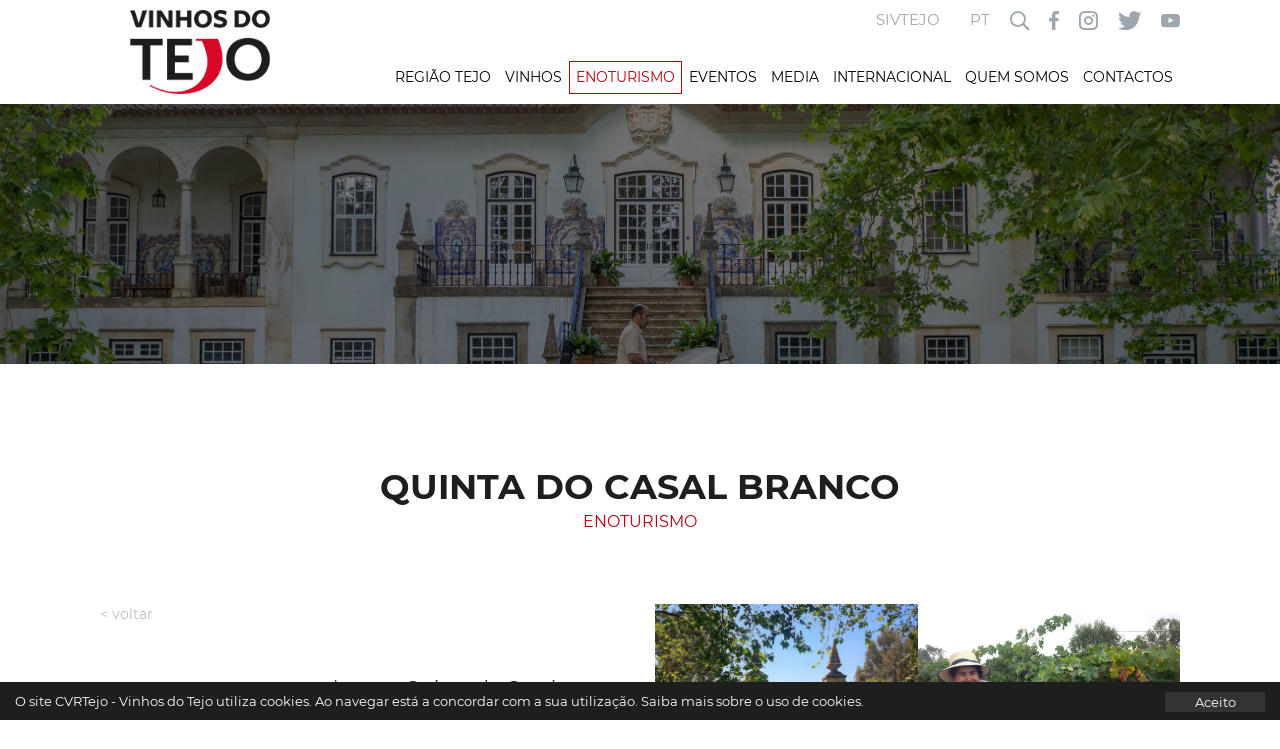

--- FILE ---
content_type: text/html; charset=UTF-8
request_url: https://www.cvrtejo.pt/enoturismo/quinta-do-casal-branco
body_size: 19768
content:


<!DOCTYPE html>

<html xmlns="http://www.w3.org/1999/xhtml" lang="pt-pt">
<head>
        <script async="async" src="https://www.googletagmanager.com/gtag/js?id=UA-88559939-1"></script>
        <script>
            window.dataLayer = window.dataLayer || [];
            function gtag(){dataLayer.push(arguments);}
            gtag('js', new Date());
            gtag('config', 'UA-88559939-1');
        </script>
    <title>
	Quinta do Casal Branco - GUIA DE ENOTURISMO - CVRTejo - Vinhos do Tejo
</title><meta http-equiv="content-type" content="text/html; charset=UTF-8" />
    <meta http-equiv="content-language" content="PT" />

    <meta name="author" content="Bomsite - Soluções para Internet, Lda" /><meta name="viewport" content="width=device-width, height=device-height, initial-scale=1.0, user-scalable=yes" /><meta name="apple-mobile-web-app-capable" content="yes" /><meta name="HandheldFriendly" content="true" /><meta name="format-detection" content="telephone=no" /><meta name="SKYPE_TOOLBAR" content="SKYPE_TOOLBAR_PARSER_COMPATIBLE" /><meta http-equiv="X-UA-Compatible" content="IE=edge" />

    <link rel="canonical" href="https://www.cvrtejo.pt/enoturismo/quinta-do-casal-branco" />

    <meta name="description" lang="PT"content="A propriedade mantém-se na posse da família Lobo de Vasconcellos desde 1775. Tem cerca de mil e cem hectares de terreno com vasta tradição agrícola e vitivinícola, sendo uma das pioneiras em inovação tecnológica na região, incluindo os equipamentos da adega. A vinha ocupa cento e vinte hectares na margem esquerda do rio Tejo. São sobretudo variedades tipicamente portuguesas: Fernão Pires, Castelão, Touriga Franca e Touriga Nacional. Syrah, Merlot, Cabernet Sauvignon, Petit Verdot e Alicante Bouschet foram as castas estrangeiras recentemente introduzidas, completando a área de exploração vitivinícola. O rótulo mais emblemático deste produtor é o Falcoaria, cuja génese da marca está associada a um pombal que testemunha a prática da falcoaria ali exercida no tempo da monarquia." />
	<meta name="keywords" lang="PT"content="vinhos, do, tejo, wine, cvrt, vitivinicola, vinho, drink, in, moderation, red, white, D.O., I.G., CVRTejo, CVR Tejo Wines, CVRR, DoTejo, " />
	<meta property="og:type" content="website" />
	<meta property="og:url" content="https://www.cvrtejo.pt/enoturismo/quinta-do-casal-branco" />
	<meta property="og:title" content="Quinta do Casal Branco - GUIA DE ENOTURISMO - CVRTejo - Vinhos do Tejo" />
	<meta property="og:description" content="A propriedade mantém-se na posse da família Lobo de Vasconcellos desde 1775. Tem cerca de mil e cem hectares de terreno com vasta tradição agrícola e vitivinícola, sendo uma das pioneiras em inovação tecnológica na região, incluindo os equipamentos da adega. A vinha ocupa cento e vinte hectares na margem esquerda do rio Tejo. São sobretudo variedades tipicamente portuguesas: Fernão Pires, Castelão, Touriga Franca e Touriga Nacional. Syrah, Merlot, Cabernet Sauvignon, Petit Verdot e Alicante Bouschet foram as castas estrangeiras recentemente introduzidas, completando a área de exploração vitivinícola. O rótulo mais emblemático deste produtor é o Falcoaria, cuja génese da marca está associada a um pombal que testemunha a prática da falcoaria ali exercida no tempo da monarquia."/>
	<meta property="og:image" content="https://www.cvrtejo.pt/76582ccb.jpg" />
    <meta property="og:image:height" content="500" /><meta property="og:image:width" content="500" />
    <meta property="og:image:alt" content="Quinta do Casal Branco" />
    <meta property="og:locale" content="pt_PT" />

    <link href="/Assets/Css/css?v=O-46t5qChFXZMMj8yK8ByQvFf9NcUijnqWL2NuNDtCg1" rel="stylesheet"/>
<link href="/Assets/Fonts/Icons/icons?v=-ntzdUZ_jCl4sbJyCMru0sbJqjbQhYjDm6vP-6sTffk1" rel="stylesheet"/>
<link href="/Assets/Fonts/montserrat/montserrat?v=k6AeRwPPZ2PsefHzKxDdlUcAujt7pqYuuDuNvqJ-qqg1" rel="stylesheet"/>
<link href="/Assets/Fonts/fontawesome/fonts/fontawesome?v=37S0A66wwDwfxyKiIjpdlvcTyKgTFTLaBMF0XbN7F-41" rel="stylesheet"/>
<script src="/Assets/Js/js?v=TI7khd4z06S2APX56rHhd5jWFrydBS73XwKmTU6N5gQ1"></script>
</head>
<body class=''>
    <form method="post" action="./quinta-do-casal-branco" onsubmit="javascript:return WebForm_OnSubmit();" id="FormPrincipal" class="noBanner">
<div class="aspNetHidden">
<input type="hidden" name="__EVENTTARGET" id="__EVENTTARGET" value="" />
<input type="hidden" name="__EVENTARGUMENT" id="__EVENTARGUMENT" value="" />
<input type="hidden" name="__VIEWSTATE" id="__VIEWSTATE" value="PG89MpGsRB1QfZt+/I3ot1FOf3Ynf/pOmq2eJs1UWsXtHXFT6DMhw8qr4YWiNx0qHKsHHWmlcHsYxjfaN7Ok4UOL7V5Re0MiiwHpb6fspgfH4/WqP7svy1PEo/xsGgjeY564iAlpuwHysqyZBG46fQ6BFRQiJGVwcerRLa1q2XpdphrzSBms5/Tgy/[base64]/uAF/01NPJHPj1t+NQAfM4XZzw1xVwpN4YYwRkwY0zmu1Mv2hTxxwAG+W3KwR9YWSqPnjHELFx/yuE4US9i7tpm/bGthtwKZF6GZJg2TWNs6bOW+Fw5PPhKUiK+6vA3G5LCUFX+E/9b2wxNb9h+lv/ZKPJSWatbDmuCxM69XN3NFX4rFJ/NfB8UnaTrrpTdQikIvzlle1f3oBuXqeSLtgrfCN0kQs0b+tTqXV/rWIxv49oyuvlaPn1dZlIBXELFACblTPuTvityiwOA5866TmImZqHiOCAeQdAS359JWFY/U/j+rr9eSYfMheF6R2ol+f4YHnmFrclTXKz26C6T2ZEY8GDdgOCh0fSneOysozADVORPD2Wl/Ixe2aWBKh/omp2BdxS+1RPKJk2/eSyLag0iieM+8TvNTR26ukY1DNeZKVR19J8wH1KPZU/u12oOzaGdm/CJJ9jen0dGTKPJzoxcGKQ5Qx0M7ud639gyPaBS4C25WhZNsbNt968FSbaC62wsn5kxd/Gt1DyJyjEo10bit5g1y27ZJzfvY/Ib8qkbrl3rOBhmlXejOlAPgDcT/[base64]/5sNNbap2HAtZJbe7VqKexcRJFJ/sWb21A/KBnfA98L5JaP7d2EtDwVbHBUJfKpJjlm/8J68B+Gj0MMVOPJVrbpOy6SFQuzuXG7DMmDFNM+LzMJSxCMo7uTrTgVNFxVbgtH7vLe58uw+iQz8cPzwhV9yEk0pcsiGw7pv1aIvfH+ev2hTPyacZvQ9CXjA4FbVj70ecIqkpV6s9QWkcFldrtQBPdRI4YG89AWwh/lZJPfM2cTOBBiY0qMio5SXwl5S7ad60rU/1nHA4jHqpjlnfh7K4o3jBFeLBpoIrtSGbISkExpJhAAR9N+aZMG2BpKkNyCwWuJ72bKTGbLqAWdqW9nZg/3/3Oeeur9HEVoB7ABnO06QB0QgxH7UVXWuu337A6qgDowcDkoO76xOCdgJINsX2w/o6OfFcxLH4hGKdai3I7hDCwVHctes9/3BYpWa19viAn0EeFwfM1FrZB4e1GGHJHsxdvAwqR9srvJW+2ttqRnlwpMC43FhLgmGA1thKYiFl6bPS1MxX4heiE1FgR4mLS0QiA7b7DJ6KDBNenqDLVx1bLiaePnFIbfG7TMpkMjUVkAh4cSoOQCYTj1zqpFJdqswOujC9kEyMoX4bW66pua2aMPpRlvclzXkG4/4eRRIdGx5Fj8fZAP7y/VjrpaICJm6doCnpXRjagAroCs8IMlpLFpRPceFpgxKHBtm2s36eF9KBqCtz7kdWhpq5tF0Zh5VmxCFvimY3BKTOvDlZWuMKHAN2HkhrvOf0glD8l7tJ3p+P9n+DwdhHupezXmk7aAARfTGMgcVm0gdvJlLMQsN0UI+qDvnoFS0zvwc4FR3fGmg89Hk+/E1mi2SI28/BQrFQtVOT9bhmvv1TSQH8WUkCLvN3XrC3P+RXtRacPzbJvF5E98QqdK25bjnRQjMcQ7H1zH5TDqUrs1gEw3ZWir7VcCaN2gzGk5qsVA8TMErPoKGHaqn4qonyl3ENBckETQ0RylMTxiSR7rYRY/aUQ4A8xc8dvEp+Ph7gCsbBEsOA3i33zl4XkomYGUjwXZS/BcBTmD5aE0nob/N7jDXnDPo+B03uHhOzyA/LJ6AOSjT6leehdABi1SuzqEqSO7AGJZf91miVJAZ2fMfiQN7a5ntWC7TJ+a4qCIJ1VJd1QhiZkUyXc0VVq6LZ05P0XWpcfEIs50rU58uJEC2Bgx9D7aAZm0Wgi73JoLGZJgs+l9F18Zk8yFopYobUfd8RxD2AfE+pbA6xZ5r1WCWJf9/6FxWHc2H4XnZBk6HlR4qfb52y9y2NUVRJE5lMBvarLFyIB0ATr1URB4d8es3a460C/r4OWngRHQQMBmCR+du0KwYyvb9m0ncgAB35XSXvUOQR950opY7Y3gFlbikFAyLv3QD9QrmXNHIgYxRCmRfdBJFudPpRDnhzf4s3z6yYdKN6Y5bRXbey8jVFGRzdHQ4Jy2pGWhg//yTAB2ZnIQ5F2HOP5kmfBp73ad1pLmEo5qqowvW2JDIqiBoCdBD8Q5O/A84EHiSwRHlIWVfLHbadiVRigXvV7mFG/31pbcT0pb+LzBFCvitIge+mBGcpQTd5OM9AaEUGDcSoKvTI94Z9rbg1zQkf6/iih+kL+kCCDV12CldShOPUTGrjmlV0d4iIfdq8ZW/zLqpWGORa+L8fpqbiTFscmKOFSZzCjoH5egUINfikKMzoUf6DLgHUdvwniC5/WzBm0rJ9Ja63IRI/eJBM/z+kNXVwP7saOpBVVEuW4edM9fTK/YlC7xsaFmatLVgwpiH5WklLpf+X2ho0OYb8Kq0wfxlL/8keF2jN2aa8ST1Vn9yoWksNVsOkFeD0dRc1Mrk7w6DS9CYuPXia3xwZkK2Kek/PaDzzTG8+RA/Hx5UctDw79QKzguldLlT535YIKLroChAVyZIAm4oBS3/WigPOGWLHOsCoB9SArkQJPLc594qpJ4rOzQvDjuhG85P/l3FtykH79BFeYEvCKFViT0U4Kq9N7G5nrjZGzzb2iB6gBpYE/e7fA8q2DWcrvbgnuIT+Q/MASiJwR/sqjSUJx1i04v+cjPetyqmOl91JO6kadCfTk+zUnHMtDoEVo9f/o6+kLErYb64PlwBZVpmcMMqEutnZaTnYFqgpPXrAAuEbS7gQ0UuvUDV8Idy4uySN6tUXIVp0v90EQDn11pGcCN7sCZlnfF/+aeXHdvYMbKMxXoyCu2UeOvcCMENzLuDARJUd7yb5yCbAaONJIxslbZSKpm91uC1T2vmH6wfih2H058fZpbuhkuM0UgXWwItQSZK/T+HH6e4+Ib9tNGKVEyoL0P8NJZs+SHWDcOQ5bX7pTYbfXmPWi1cBMCqH4cwamValmaOTh/DbvR5bPXHbq9rUIWg33/IaOtMWfqjH6kH6zC1eifWYpqMClD9PnUkGx/zJct/2WqB91PL68CLHh+LAz5o9eqjxNb2Q4Qti3TGXBBEfTnrubWP3VNmN8nSWtk7wAGF6kBUS6T/XcGhNg6IFZlfL07u8dAiERSzdzO/H4ADTBNydRLiksGYNHlT53Aj6Dfd3VegJgKYhAb1LQC/KtoELH9FVMXR9p9BrX1/OlgQSmHSPTWMxTEvxQfm9B7xBYiC2ceUJzHfO/BQo1WWmzxJTZZyXHUIyNfuaJlHMApA3kmS/r0hm6Q+ENLp5Bm63oP+PsQZzCAQLH3y0iTeHO8WBsP9xfXZFG2vN+P0cnmw8gaeF6yklTwLVnScIHHhE1OhOJi0S+iar3bSHp8XiTMf4hCpH3Ty3NVtOKEJG4NnKskqBzoSzujsuPM/iZtNBOyOSJxLcFBUKAuLrUXbrDIXXo2LyJz+ktw0/icmP5zTBzCnqm19atdsDH0ats6EjmTV82bp1y2x9WoH0Zj0yG//AM17hP2MFSaPH91Y/ALV/LwCuhmC+DYklJY/GnHk/Zf+vdPSwmsKkCxLTshNbo6Dd0iKg0C/R9nkUqD8GN9/mzYSa0nF6FzOPmBDWQpJZtnzg8tRyeFwfGdOVtw6qM2JPN5foufVbUHpimm9IL9e8B8C7Y6qEwP/wucqDbq5/sgj/eeckSFua5HrO7d4SDcAhike4wsdZkcUYJOgEKYdKdvdoB4AQXezHe+zdXBbXyZfAWwPIvFA9u+mGnTxp0eq587VTIgJ+IBcAGvIAbiciI6nsBe5TwrYyDsML+aRHTkwp63EFq+Q7sjZQ186/Z8Z//5SwbbjGJl1+b/SHjkHBRiTLKCFicD8q4aCGHkWPpLVlhmDy/8vWZnzZxmhq9sylRpqqSQUCAYRsqsDGk2tk2uIyftMlab8nTrWotX6qhFAgxdZ9JMd2gDB0HhkS8oeJW1RKu1EDolSYgr9LIGfNGv9ygtNumOC8fvpckp273KeRStABS+gRCM0ZnQFF+8y1CMOWmPW6B+e+POFmhApSE/cZs0ys4m2xT9hTYdpYgekVAAe/Jf8zSFfn/BsYsV0KKCIFUsasABn7rgCqkL13olWZ8akwtSZ7c4+7oVgbSQgQr5+4ZeG8i7RBYvLDRb+JuFgGDgsYm6vwSlk3m25oaoBbA32dduj4WcG6Egu/sfRsRH7MrdVximhJxjyfqJPa+l0/bJ+R0YB92eGji+SLE+b/nsBfCpxZEg/OPPIq6OnzRHKpUC0cgyZH77Ej0E/gOLk3HMDLSGNQ2R7dNAllyXzOkaE5dNsl674z21RQhYXqiqQYgY12O9YoAMzs7R067ZLAZEY0hX/cMo/Ks1478kef0lRiIioHBfrr4XCFlmR40m8nUCsp3ojPsncvJA9ugP2dM1esCplSuVE0syQZ2dzzEFn4U63ZLkMhJD1CJxVsExB5GFuneq4bx55TR9QH55LnJ7WlM52WXnFEPv8DRQl8Tp9AUyV1Am7XPlQYL/yXXz1h7j7tErhLzNitpIwkXsk3cJTFK/tOmJDY7NX+KI6GbjWnnKb9tcqXaO42VNGW5UCXNDeSrghTK8RbwtIMll71EpY+njj2lgWeiFmBdRY/aa9bMWrO9M9IWhI3EV6+/AZrdFE0a3YGuavJsGMCn/Nsq91QOcfmwxPX1u7iucAZZlD8ITOgQoGp+k8LI5nC6LjAuVMqXqVCuQG90NEOZFoWiiBeucUqFwPs18VaTpxOpalttxR8sVCpsqt0S2DKBnNkEMQydklMO4Wi7Fmq9GttoH0rz0Ti2LMvpgYcf8Bc/ekDsZ99cDAMj8XOIAchVEck//3D9m6pH7V6nXdi/zGAgYrJHAtDui0xfK+pu+aYBfpGG2294vfpB9bZgkL6tqCarixAT7BJv/hPrCZiiShiyaQOZ4GYMQ/TWBJBeRQdxIAfBLNv/5B7lZLEIXDChCkSWPa8T5BTzSchznnYrsTT4G5nEs8KRo221VGmdl76U/gIkMPQvzVpr77ooLOBCeYX3KgF21wWRCL+zD808DNfjbXcFztxwNjBU64SVLWgFVoaCpEYGaY8j0q6bDsbA0bTUO7XR20noqEnUF0xwipM7kzvXJqhmiz3jFO4bqlgvpBlYWz7YQm4op784lHGhTDa/TZwHWOOIM071STEUismzvD7YpARnCOVwyrx1ihWaiAiPNPeZBS4MFEdSg1w9AvTZqpneTgOzzPRrYALFMiN0UBogYciJgFvYRR21Vb9f1b2U+yLYCSck06iIZmbDdtDNuMAmqPR8tjdaBecchovFCObkEssU/YHCZbdvp1uFOc2TXsdMNhrLYWClHhAF+cMTvFYmTw9cptRM1cg7llEhy+gxou0gLtkRQdhcWZPIRVA6+tCzPbp8n8RTAsnbYvtR40Cxa01SsD7V6U5Kn2UvJi0/XbIlxVL4jwchi/EJ9TnhCPAGkvf/MD9hDjMOKdu8iLPX+yGw9RWlEL3N9XSPnxu/UUDJYPCa4Bn8QdOmViVFCmtKvTZR02BcqoTBn5r7+6pZrVe6x8a+GEVy9aKh3daebfri0q/ITomt3o8nrHm0b3tKx532h1+dgGrWX0QFtaihxbyhLyp4aXnOIOvbha3bAhFs3ql3UBPWX2rUlXelqZQpLprNbY2mCfgAkAvc0WQyLomx7CdWrO03qFXP9x2SfS9KzooHvIRnIQYv8lHKigvszdN/OCXFX3khR5U4HIU04m+4dn+e8yFftDKvy60hl/0nsJ4YAKLGI7VHg9Ctaz2Q8LcY0zJWpvZeLcjSUwBsofWjwJ0LXKqg8ZcnhVSMEAk0TL0xIg0zPK9OXAR1+fkNjbQQ5YoMkODTo7YX/t+0x67c1wKj1lAep8hiBskkuM6VxwVLSMNjeLczLWH0Kx4CNXnov59zXe7EsfGIQ+VOmT+L6lqHBiiSz03wL3aHmnXCkXG1o6vYfi3dAQAlhvSyMxhuswBBnpwvR7silDEyXIYWwWTa/M4lGmt8NvXnqW2v818EPdo+wdMe1Dssw1M3ikup7tML5aG/FhyZpO6WFXQw7C5KMdb6OwUaUo2h7MaMSJzYX7+ET3jzD6FyN4RhSz1o1cSM3x3gkakItAQeAG05HoSaWTLAu+cmA/UFWPaaQf9fvQsxbzc9whyQ01/FdXyHWoC636ziz3B5RcZ20XMYoEfCfkztEMeSgBluyz8p/HPb9rb/TX4Fzsd3RF06xmOsZFgvUHP1Ji8NnytDOFVeb1yoePp6FGkA/ieWDQdsof0JzsVtNBqIRVg16zCt5wBCoB7FYIS3MUUD+GxHFNplg/hpNxnc7KC12YdiATZlZ18iedIa0/CuPRmPoR/Z7d+QRkDkHJW+nZm7PKP/4k87iWRO4yLWKMVyELjIYLAYSyoJIfl583sf46krqsR/+SK1E8Uf+w8uqgI/Pg7+5QiX+lZFiYids9DyWAqYT6jSr9tJQCdCVLwBTsocECIwbD9yFJHJaK4YyU37yrC1K7lUVVHpFg2bYwTXrXpNZUhxLmBwxotkAmyA1zjmE6qn5u/2V/DpsP2tdqIGreFdOOmIdnGBLp2EVYThQ2q9CrMFqS4drkORExJYTUnfcOsCZdwH+BQcAB0hiv4oqIHp9QeC2rpMAzBRcgYEUQpSPDqdhd14PJVGDTfsGfsU5eb8zfTiB+mM9FRQtPqmqc3Y1MbHE/OEDPH/klkSrxNrk5HzZfaS8hNMwptZouvz6kvvLLOAmT8/76+5332/yL8C0+WWmtN/z+zL9TV8/xia4oX607pKwe4YnPFzw3jtFrgvyTNHUaG8JP6Bryw2eFI2jXTYPKvefD6cCvxXnuvU1IRacZ/rRzjLqtbG2oEqVfZVg9+knqQdlArxH0I5t1iRtFbCqlxBle2C23GTDvFM++V/QMWUCI/cjV2Mp2aFybzAewnaNvmO8HtXV82yfWiBsNYfSuPhezQwylSWAkVJ1ZrsMtr09jJjrIMdmkJmLo+hKMxUVsVLxrsoAzbYkz16ilHc81wq9lsBG6OLS1H/lrPLZjrmQ=" />
</div>

<script type="text/javascript">
//<![CDATA[
var theForm = document.forms['FormPrincipal'];
if (!theForm) {
    theForm = document.FormPrincipal;
}
function __doPostBack(eventTarget, eventArgument) {
    if (!theForm.onsubmit || (theForm.onsubmit() != false)) {
        theForm.__EVENTTARGET.value = eventTarget;
        theForm.__EVENTARGUMENT.value = eventArgument;
        theForm.submit();
    }
}
//]]>
</script>


<script src="/WebResource.axd?d=pynGkmcFUV13He1Qd6_TZCHQmjH4TcWFcp63DMjfA_4XIWuheKnZETMZwMvVxR34vlTcbn8VRlVfeUKasWOa3w2&amp;t=638901572248157332" type="text/javascript"></script>


<script src="/ScriptResource.axd?d=nv7asgRUU0tRmHNR2D6t1D-Wrcr1-RvuWtXxZkmMoLgQvIyM460edLfxkcK2eaXU2Ib4WiGT7VIzYhvk7RzlzY-UP4wVJiQJ_kW5o0sGM8nhbehEDggniB72O0YAjE3YH2MC9gMp2YPOZwjZbOcftg2&amp;t=ffffffff93d1c106" type="text/javascript"></script>
<script src="/ScriptResource.axd?d=D9drwtSJ4hBA6O8UhT6CQpmLRrdKzZb6fOGdsAdaccwFHIe9eC_Un7DOxs1BnwivZeJQXevXv1D-pwX3Djd8XuB3ocOayHwjgj7wTjcs5RFRsjYUZ8wxAG00EwuQVlYi_2Yi9j-oWhYVhymqvh-IdUmMjxpwFPpYWgF6q2kSTfY1&amp;t=5c0e0825" type="text/javascript"></script>
<script type="text/javascript">
//<![CDATA[
if (typeof(Sys) === 'undefined') throw new Error('ASP.NET Ajax client-side framework failed to load.');
//]]>
</script>

<script src="/ScriptResource.axd?d=JnUc-DEDOM5KzzVKtsL1tY08jcprDPORmdZLgnVADUi80rtOlgoPS9vHrTX5lAXX90VCVHuUsfHSmCqNbB-pfn92KZbwXqCXUe1j204QpUU3qvbRMMIEZazxA1rdHe4d4rQ04d37Wv3GiqHL2t8nRPpdRdx6G88_zrQFyV31ZUtezXJS9EpHFR3HRjAiGx8D0&amp;t=5c0e0825" type="text/javascript"></script>
<script src="../Assets/Js/fake-jquery.min.js" type="text/javascript"></script>
<script type="text/javascript">
//<![CDATA[
function WebForm_OnSubmit() {
if (typeof(ValidatorOnSubmit) == "function" && ValidatorOnSubmit() == false) return false;
return true;
}
//]]>
</script>

<div class="aspNetHidden">

	<input type="hidden" name="__VIEWSTATEGENERATOR" id="__VIEWSTATEGENERATOR" value="4680674D" />
	<input type="hidden" name="__SCROLLPOSITIONX" id="__SCROLLPOSITIONX" value="0" />
	<input type="hidden" name="__SCROLLPOSITIONY" id="__SCROLLPOSITIONY" value="0" />
	<input type="hidden" name="__EVENTVALIDATION" id="__EVENTVALIDATION" value="ml0P/2tEwo5g8NGOanOJknFfoRtBR3UDWaOo7Ya8i9ezEMDBd61/87PLAmwevXZ7wLLTgzK5j+Mheu3BPo2T74hwKjerdH/n8bLsgpxfAngkFpRoV6pYVGq1cQNbo4iECcDmMDCEbQlonsEcIyo9Savp5kM3qztmnd14+qwjRlaxz4napXCiTP5v3OHyKwGZ" />
</div>
        <script type="text/javascript">
//<![CDATA[
Sys.WebForms.PageRequestManager._initialize('ctl00$ScriptManager', 'FormPrincipal', ['tctl00$PanelConsentimento','PanelConsentimento'], [], [], 90, 'ctl00');
//]]>
</script>

        <div id="BannerContainer">
	
            
            <div>
		
                <div id='Banner' class="carousel slide" data-ride="carousel" data-interval="5000">
                    <div class="carousel-inner" id="Carousel-Inner">
                        
                                <div class='carousel-item active'>
                                    <div class="shadow"></div>
                                    
                                    <img src='/assets/img/enoturismo/2f7ff5c9.jpg' alt='' title='' />
                                </div>
                            
                    </div>
                    
                    
                </div>
            
	</div>
        
</div>

        
        
        <header id="Header" class="content scrolled">
            <div>


                <a href="/" class="logo">
                    <img class="logoImg logoWhite" alt="CVRTejo - Vinhos do Tejo" title="CVRTejo - Vinhos do Tejo" src="/Assets/Img/Logo.png" />
                    <img class="logoImg logoBlack" alt="CVRTejo - Vinhos do Tejo" title="CVRTejo - Vinhos do Tejo" src="/Assets/Img/LogoBlack.png" />
                </a>

                <div class="Menus">
                    <div class="redesContainer">
                        <div class="redes">
                            <a class="sivtejo" href="http://sivtejo.pt" target="_blank">SIVTEJO</a>
                            <div class="dropdown">
                                <a class="dropdown-toggle" href="#" role="button" id="DropDownLingua" data-toggle="dropdown" aria-haspopup="true" aria-expanded="false">
                                    PT
                                </a>
                                <div class="dropdown-menu linguas" aria-labelledby="DropDownLingua">
                                    <a href="http://www.winesoftejo.com" target="_blank">EN</a>
                                    <a href="http://www.caravanadosvinhosdotejo.com.br" target="_blank">BR</a>
                                    <a href="http://www.winaztejo.pl" target="_blank">PL</a>
                                </div>
                            </div>
                            <a class="pesquisa togglePesquisa" href="#"><i class="icon-cvr icon-cvr-search" aria-hidden="true"></i></a>
                            <a class="rede face" href="https://www.facebook.com/Vinhosdotejo.Tejowines/" target="_blank"><i class="icon-cvr icon-cvr-facebook" aria-hidden="true"></i></a>
                            <a class="rede insta" href="https://www.instagram.com/vinhosdotejo.tejowines/" target="_blank"><i class="icon-cvr icon-cvr-instagram" aria-hidden="true"></i></a>
                            <a class="rede twitt" href="https://www.twitter.com/" target="_blank"><i class="icon-cvr icon-cvr-twitter" aria-hidden="true"></i></a>
                            <a class="rede yout" href="https://www.youtube.com/channel/UCGfXPOWR4jOvQab45WqJ3Zg" target="_blank"><i class="icon-cvr icon-cvr-youtube" aria-hidden="true"></i></a>
                        </div>
                    </div>
                    <div class="menu">
                        <nav class="navbar navbar-expand-lg">
                            <button class="navbar-toggler" type="button" data-toggle="collapse" data-target="#menuBar" aria-controls="menuBar" aria-expanded="false"><div><span></span><span></span><span></span></div></button>
                            <div class="collapse navbar-collapse" id="menuBar">
                                <ul class="navbar-nav">
                                    
                                            <li>
                                                <a id="navbarDropdown1" data-menu="submenu1">
                                                    REGIÃO TEJO
                                                </a>
                                                <div id="submenu1" data-parent="#menuBar" class="submenus collapse multi-collapse">
                                                    <div>
                                                        <div class="leftside">
                                                            <div>
                                                                <div class="menupai">REGIÃO TEJO</div>
                                                                
                                                                        <a  
                                                                            href="/regiao">
                                                                            REGIÃO
                                                                        </a>
                                                                    
                                                                        <a  
                                                                            href="/historia-do-vinho-e-da-regiao">
                                                                            HISTÓRIA
                                                                        </a>
                                                                    
                                                                        <a  
                                                                            href="/relevo-e-solos">
                                                                            RELEVO E SOLOS
                                                                        </a>
                                                                    
                                                                        <a  
                                                                            href="/clima">
                                                                            CLIMA
                                                                        </a>
                                                                    
                                                                        <a  
                                                                            href="/terroir">
                                                                            TERROIR
                                                                        </a>
                                                                    
                                                                        <a  
                                                                            href="/castas">
                                                                            CASTAS
                                                                        </a>
                                                                    
                                                                        <a  
                                                                            href="/vinhos-do-tejo">
                                                                            VINHOS
                                                                        </a>
                                                                    
                                                            </div>
                                                        </div>
                                                        
                                                        <div class="rightside" style="background-image:url('/assets/img/Menus/9f4dc372.jpg')"></div>
                                                        
                                                    </div>
                                                </div>
                                            </li>
                                        
                                            <li>
                                                <a id="navbarDropdown2" data-menu="submenu2">
                                                    VINHOS
                                                </a>
                                                <div id="submenu2" data-parent="#menuBar" class="submenus collapse multi-collapse">
                                                    <div>
                                                        <div class="leftside">
                                                            <div>
                                                                <div class="menupai">VINHOS</div>
                                                                
                                                                        <a  
                                                                            href="/">
                                                                            
                                                                        </a>
                                                                    
                                                                        <a  
                                                                            href="/produtores">
                                                                            PRODUTORES (A-Z)
                                                                        </a>
                                                                    
                                                                        <a  
                                                                            href="/vinhos">
                                                                            OS NOSSOS VINHOS
                                                                        </a>
                                                                    
                                                                        <a  
                                                                            href="/doc-do-tejo">
                                                                            DOC DO TEJO
                                                                        </a>
                                                                    
                                                                        <a  
                                                                            href="/igp-tejo">
                                                                            IGP TEJO
                                                                        </a>
                                                                    
                                                                        <a  
                                                                            href="/lojas-online">
                                                                            LOJAS ONLINE
                                                                        </a>
                                                                    
                                                            </div>
                                                        </div>
                                                        
                                                        <div class="rightside" style="background-image:url('/assets/img/Menus/a42cc198.jpg')"></div>
                                                        
                                                    </div>
                                                </div>
                                            </li>
                                        
                                            <li >
                                                <a class="selected" href='/enoturismo'>ENOTURISMO</a>
                                            </li>
                                        
                                            <li >
                                                <a  href='/eventos'>EVENTOS</a>
                                            </li>
                                        
                                            <li>
                                                <a id="navbarDropdown5" data-menu="submenu5">
                                                    MEDIA
                                                </a>
                                                <div id="submenu5" data-parent="#menuBar" class="submenus collapse multi-collapse">
                                                    <div>
                                                        <div class="leftside">
                                                            <div>
                                                                <div class="menupai">MEDIA</div>
                                                                
                                                                        <a  
                                                                            href="/media?t=noticias">
                                                                            NOTÍCIAS
                                                                        </a>
                                                                    
                                                                        <a  
                                                                            href="/media?t=imprensa">
                                                                            IMPRENSA
                                                                        </a>
                                                                    
                                                                        <a  
                                                                            href="/wine-lovers">
                                                                            WINE LOVERS
                                                                        </a>
                                                                    
                                                                        <a  
                                                                            href="/downloads">
                                                                            DOWNLOADS
                                                                        </a>
                                                                    
                                                            </div>
                                                        </div>
                                                        
                                                        <div class="rightside" style="background-image:url('/assets/img/Menus/032f9493.jpg')"></div>
                                                        
                                                    </div>
                                                </div>
                                            </li>
                                        
                                            <li >
                                                <a  href='/vinhos-do-tejo-na-polonia'>INTERNACIONAL</a>
                                            </li>
                                        
                                            <li>
                                                <a id="navbarDropdown7" data-menu="submenu7">
                                                    QUEM SOMOS
                                                </a>
                                                <div id="submenu7" data-parent="#menuBar" class="submenus collapse multi-collapse">
                                                    <div>
                                                        <div class="leftside">
                                                            <div>
                                                                <div class="menupai">QUEM SOMOS</div>
                                                                
                                                                        <a  
                                                                            href="/quem-somos">
                                                                            QUEM SOMOS
                                                                        </a>
                                                                    
                                                                        <a  
                                                                            href="/valores-e-missao">
                                                                            VALORES E MISSÃO
                                                                        </a>
                                                                    
                                                                        <a  
                                                                            href="/politica-de-qualidade">
                                                                            POLÍTICA DE QUALIDADE
                                                                        </a>
                                                                    
                                                            </div>
                                                        </div>
                                                        
                                                        <div class="rightside" style="background-image:url('/assets/img/Menus/407abb5b.jpg')"></div>
                                                        
                                                    </div>
                                                </div>
                                            </li>
                                        
                                            <li >
                                                <a  href='/contactos'>CONTACTOS</a>
                                            </li>
                                        
                                    <li class="siv">
                                        <a class="sivtejo" href="http://sivtejo.pt" target="_blank">SIVTEJO</a>
                                    </li>
                                </ul>
                            </div>
                        </nav>
                    </div>
                </div>
            </div>
        </header>

        <div id="PesquisaDiv">
            <a href="#" class="fechar togglePesquisa" title="Fechar">X</a>
            <div class="titulo">O QUE PROCURA?</div>
            <div class="form">
                <input name="ctl00$TBPesquisa" type="text" maxlength="50" id="TBPesquisa" class="default" placeholder="insira a(s) palavra(s)" />
                <a id="LBPesquisa" title="Pesquisar" href="javascript:WebForm_DoPostBackWithOptions(new WebForm_PostBackOptions(&quot;ctl00$LBPesquisa&quot;, &quot;&quot;, true, &quot;VGPesquisa&quot;, &quot;&quot;, false, true))"><i class="icon-cvr icon-cvr-search"></i></a>
                <span data-val-controltovalidate="TBPesquisa" data-val-validationGroup="VGPesquisa" id="ctl19" class="customValidator" data-validateexpression="^[^&lt;>]{3,50}$" data-val="true" data-val-evaluationfunction="CustomValidatorEvaluateIsValid" data-val-clientvalidationfunction="validarRegex" data-val-validateemptytext="true" style="visibility:hidden;"></span>
            </div>
        </div>

        <div id="Conteudo">
            

    <div class="PaginasWrapper">
        
        <div id="PanelEnoturismoDetalhe" class="content">
	
            
                    <input type="hidden" name="ctl00$ContentPlaceHolder1$FVEnoturismoDetalhe$HFProdutorId" id="ContentPlaceHolder1_FVEnoturismoDetalhe_HFProdutorId" value="10" />
                    <h1 id="ContentPlaceHolder1_FVEnoturismoDetalhe_tituloProdutor">Quinta do Casal Branco</h1>
                    <div class="subTituloPagina">Enoturismo</div>

                    <div class="row" id="Produtor">
                        <div class="col-12 col-lg-6">
                            <a class="btnVoltar" href='/enoturismo?p=&s=&l=&c='> < voltar</a>
                            <div class="row d-flex">
                                <div class="col-12 col-lg-4">
                                    <img class='img-fluid' src='/Assets/img/enoturismo/76582ccb.jpg' />
                                </div>
                                <div class="col-12 col-lg-8">
                                    <div class="detalhes">
                                        <div><div>morada</div><div>Quinta do Casal Branco, Estrada Nacional 118 Km 69, 2080-187 Almeirim, Portugal</div></div>
                                        <div><div>localidade</div><div>Almeirim</div></div>
                                        <div><div>telefone</div><div>917 656 683 (chamada para a rede móvel nacional)</div></div>
                                        <div><div>website</div><div><a href='http://www.casalbranco.com' target="_blank">www.casalbranco.com</a></div></div>
                                    </div>
                                </div>
                            </div>
                            <div class="descricao mb-3">A propriedade mantém-se na posse da família Lobo de Vasconcellos desde 1775. Tem cerca de mil e cem hectares de terreno com vasta tradição agrícola e vitivinícola, sendo uma das pioneiras em inovação tecnológica na região, incluindo os equipamentos da adega. A vinha ocupa cento e vinte hectares na margem esquerda do rio Tejo. São sobretudo variedades tipicamente portuguesas: Fernão Pires, Castelão, Touriga Franca e Touriga Nacional. Syrah, Merlot, Cabernet Sauvignon, Petit Verdot e Alicante Bouschet foram as castas estrangeiras recentemente introduzidas, completando a área de exploração vitivinícola. O rótulo mais emblemático deste produtor é o Falcoaria, cuja génese da marca está associada a um pombal que testemunha a prática da falcoaria ali exercida no tempo da monarquia.</div>


                            <div class="d-block d-lg-none col-12 col-lg-6 imagem  ">
		
                            
                                    <div class="row ">
                                
                                    <div class="col-12 col-md-6 p-0">
                                        <a class="imagemPopUp galeria" data-href="/Assets/img/enoturismo/385f7c67.jpg"><img src="/Assets/img/enoturismo/385f7c67.jpg" /></a>
                                    </div>
                                
                                    <div class="col-12 col-md-6 p-0">
                                        <a class="imagemPopUp galeria" data-href="/Assets/img/enoturismo/af87ed1e.jpg"><img src="/Assets/img/enoturismo/af87ed1e.jpg" /></a>
                                    </div>
                                
                                    <div class="col-12 col-md-6 p-0">
                                        <a class="imagemPopUp galeria" data-href="/Assets/img/enoturismo/d37c8668.jpg"><img src="/Assets/img/enoturismo/d37c8668.jpg" /></a>
                                    </div>
                                
                                    <div class="col-12 col-md-6 p-0">
                                        <a class="imagemPopUp galeria" data-href="/Assets/img/enoturismo/a68cfb6e.jpg"><img src="/Assets/img/enoturismo/a68cfb6e.jpg" /></a>
                                    </div>
                                
                                    </div>
                                

                            
                                    <div class="row ">
                                    <div class="enoturismo pt-5">
                                    <div class="row ">
                                        <div class="col-12 titulo">
                                            CARACTERÍSTICAS DA EXPERIÊNCIA
                                        </div>
                                
                                    <div class="col-12 col-lg-6 mb-3 ">
                                        <div class="d-flex align-items-top">
                                            <i class='icon-cvr icon-cvr-visita-s-vinhas'></i>
                                            Visita às Vinhas
                                        </div>
                                    </div>
                                
                                    <div class="col-12 col-lg-6 mb-3 ">
                                        <div class="d-flex align-items-top">
                                            <i class='icon-cvr icon-cvr-visita--adega'></i>
                                            Visita à Adega
                                        </div>
                                    </div>
                                
                                    <div class="col-12 col-lg-6 mb-3 ">
                                        <div class="d-flex align-items-top">
                                            <i class='icon-cvr icon-cvr-loja-de-vinhos'></i>
                                            Loja de Vinhos
                                        </div>
                                    </div>
                                
                                    <div class="col-12 col-lg-6 mb-3 ">
                                        <div class="d-flex align-items-top">
                                            <i class='icon-cvr icon-cvr-prova-vinhos-com-marcao'></i>
                                            Provas de Vinhos com marcação
                                        </div>
                                    </div>
                                
                                    <div class="col-12 col-lg-6 mb-3 ">
                                        <div class="d-flex align-items-top">
                                            <i class='icon-cvr icon-cvr-restaurante-com-marcao'></i>
                                            Restaurante com marcação
                                        </div>
                                    </div>
                                
                                    </div>
                                    </div>
                                    </div>
                                

                            
	</div>


                            <div class="descricao mb-3"><p><span style="color: #b6000e;"><strong>PROGRAMA GRANDE ESCOLHA</strong></span><br />Prova de Vinhos comentada, inclui visita &agrave; Adega, Coudelaria e aos Jardins hist&oacute;ricos da casa da fam&iacute;lia Lobo de Vasconcelos.&nbsp;<br />Prova de 05 refer&ecirc;ncias diferentes (Quinta do Casal Branco V. Branco / Falcoaria Vinhas Velhas V. Branco / Falcoaria Cl&aacute;ssico V. Tinto / Falcoaria Grande Reserva V. Tinto / Falcoaria Colheita Tardia V. Branco) acompanhadas de uma t&aacute;bua de queijos &amp; enchidos da regi&atilde;o, compotas caseiras com tostas &amp; p&atilde;o regional.<br /><strong>35&euro;&nbsp;/&nbsp;pessoa&nbsp;(m&iacute;nimo 2 adultos, fins de semana e feriados m&iacute;nimo 25 adultos)<br /><br /></strong></p>
<p><span style="color: #b6000e;"><strong>PROGRAMA VINDIMA</strong></span><br />Aperitivo de boas vindas com Espumante Monge. Visita &agrave; Coudelaria com Batismo Equestre&nbsp;ou&nbsp;Manh&atilde; de Vindima. Prova de vinhos harmonizada com produtos regionais&nbsp; | 04 vinhos. Almo&ccedil;o na Esplanada ou Sala da Caldeira.<br /><strong>98,50&euro;&nbsp;/&nbsp;pessoa&nbsp;(m&iacute;nimo 35 adultos)<br /><br /></strong></p>
<p><strong><span style="color: #b6000e;">PROGRAMA S.MARTINHO</span></strong><br />Aperitivo de boas vindas. Visita a p&eacute; &agrave; vinha. Prova de vinhos harmonizada | 05 vinhos. Almo&ccedil;o regional. Visita &agrave; Coudelaria com Batismo Equestre, castanhas assadas com Falcoaria Colheita Tardia nos jardins.<br /><strong>98,50&euro;&nbsp;/&nbsp;pessoa&nbsp;(m&iacute;nimo 35 adultos, programa dispon&iacute;vel s&oacute; no m&ecirc;s de novembro)</strong></p>
<p><br /><span style="color: #b6000e;"><strong>PROGRAMA PREMIUM</strong></span><br />Prova de Vinhos comentada, inclui visita &agrave; Adega, Coudelaria e aos Jardins hist&oacute;ricos da casa da fam&iacute;lia Lobo de Vasconcelos. Prova de 03 refer&ecirc;ncias diferentes (Quinta do Casal Branco V. Branco, Quinta do Casal Branco V. Tinto e Falcoaria Cl&aacute;ssico V. Tinto) acompanhadas&nbsp;de uma t&aacute;bua de queijos &amp; enchidos da regi&atilde;o, compotas caseiras com tostas &amp; p&atilde;o regional.<br /><strong>25&euro;&nbsp;/&nbsp;pessoa&nbsp;(m&iacute;nimo 2 pessoas, segunda a sexta, fins de semana e feriados m&iacute;nimo 25 pessoas)</strong></p>
<p><strong><br /><span style="color: #b6000e;">PROGRAMA BEBERETE</span></strong><br />Aperitivo de boas vindas. Visita guiada &agrave; Adega. Prova de 02 vinhos harmonizada com produtos regionais.&nbsp;<br /><strong>14&euro;&nbsp;/&nbsp;pessoa&nbsp;(m&iacute;nimo 35 pessoas)</strong></p></div>
                            <div class="row">
                                <div class="mt-5 col-12 col-md-6 ">
		
                                    <a href="/produtores/casal-branco-sociedade-de-vinhos-sa" class=" submitred ">FICHA DO PRODUTOR</a>
                                
	</div>

                                
                            </div>

                            <div class="sharing unselectable">
                                <a class="facebook" href="#" data-url="https%3a%2f%2fwww.cvrtejo.pt%2fenoturismo%2fquinta-do-casal-branco"><i class="icon-cvr icon-cvr-facebook"></i></a>
                                <a class="email" href="#" data-titulo="CVRTejo - Vinhos do Tejo - Quinta do Casal Branco - GUIA DE ENOTURISMO - CVRTejo - Vinhos do Tejo" data-url="https%3a%2f%2fwww.cvrtejo.pt%2fenoturismo%2fquinta-do-casal-branco"><i class="icon-cvr icon-cvr-mail"></i></a>
                                <a target="_blank" href='/enoturismo/quinta-do-casal-branco?pdf=1' class="pdf"><i class="icon-cvr icon-cvr-pdf"></i></a>
                            </div>
                        </div>
                        <div class="d-none d-lg-block col-12 col-lg-6 imagem  ">
		
                            
                                    <div class="row m-0">
                                
                                    <div class="col-12 col-md-6 p-0">
                                        <a class="imagemPopUp galeria" data-href="/Assets/img/enoturismo/385f7c67.jpg"><img src="/Assets/img/enoturismo/385f7c67.jpg" /></a>
                                    </div>
                                
                                    <div class="col-12 col-md-6 p-0">
                                        <a class="imagemPopUp galeria" data-href="/Assets/img/enoturismo/af87ed1e.jpg"><img src="/Assets/img/enoturismo/af87ed1e.jpg" /></a>
                                    </div>
                                
                                    <div class="col-12 col-md-6 p-0">
                                        <a class="imagemPopUp galeria" data-href="/Assets/img/enoturismo/d37c8668.jpg"><img src="/Assets/img/enoturismo/d37c8668.jpg" /></a>
                                    </div>
                                
                                    <div class="col-12 col-md-6 p-0">
                                        <a class="imagemPopUp galeria" data-href="/Assets/img/enoturismo/a68cfb6e.jpg"><img src="/Assets/img/enoturismo/a68cfb6e.jpg" /></a>
                                    </div>
                                
                                    </div>
                                

                            
                                    <div class="enoturismo pt-5">
                                    <div class="row ">
                                        <div class="col-12 titulo">
                                            CARACTERÍSTICAS DA EXPERIÊNCIA
                                        </div>
                                
                                    <div class="col-12 col-lg-6 mb-3 ">
                                        <div class="d-flex align-items-top">
                                            <i class='icon-cvr icon-cvr-visita-s-vinhas'></i>
                                            Visita às Vinhas
                                        </div>
                                    </div>
                                
                                    <div class="col-12 col-lg-6 mb-3 ">
                                        <div class="d-flex align-items-top">
                                            <i class='icon-cvr icon-cvr-visita--adega'></i>
                                            Visita à Adega
                                        </div>
                                    </div>
                                
                                    <div class="col-12 col-lg-6 mb-3 ">
                                        <div class="d-flex align-items-top">
                                            <i class='icon-cvr icon-cvr-loja-de-vinhos'></i>
                                            Loja de Vinhos
                                        </div>
                                    </div>
                                
                                    <div class="col-12 col-lg-6 mb-3 ">
                                        <div class="d-flex align-items-top">
                                            <i class='icon-cvr icon-cvr-prova-vinhos-com-marcao'></i>
                                            Provas de Vinhos com marcação
                                        </div>
                                    </div>
                                
                                    <div class="col-12 col-lg-6 mb-3 ">
                                        <div class="d-flex align-items-top">
                                            <i class='icon-cvr icon-cvr-restaurante-com-marcao'></i>
                                            Restaurante com marcação
                                        </div>
                                    </div>
                                
                                    </div>
                                    </div>
                                
                        
	</div>
                    </div>
                
        
</div>




        
    </div>

        </div>
        
        <footer>
            <div class="top">
                <div class="content py-5">
                    <div class="row">
                        <div class="coluna">
                            <div class="coluna-padding">
								
								<div class="titulo">TEXTOS LEGAIS</div>
                                <div class="menu">
                                    <div><a href="politica-de-privacidade">POLÍTICA DE PRIVACIDADE E RGPD</a></div>
                                    <div><a href="resolucao-de-litigios">RES. ALTERNATIVA DE LITÍGIOS</a></div>
                                </div>
                            </div>
                        </div>
                        <div class="coluna">
                            <div class="coluna-padding">
                                <div class="titulo">SOMOS SOCIAIS</div><div>SIGA-NOS ATRAVÉS DAS NOSSAS REDES SOCIAIS</div>
                                <div class="redes unselectable">
                                    <a class="rede face" href="https://www.facebook.com/Vinhosdotejo.Tejowines/" target="_blank"><i class="icon-cvr icon-cvr-facebook" aria-hidden="true"></i></a
                                    ><a class="rede insta" href="https://www.instagram.com/vinhosdotejo.tejowines/" target="_blank"><i class="icon-cvr icon-cvr-instagram" aria-hidden="true"></i></a
                                    ><a class="rede twitt" href="https://www.twitter.com/" target="_blank"><i class="icon-cvr icon-cvr-twitter" aria-hidden="true"></i></a
                                    ><a class="rede yout" href="https://www.youtube.com/channel/UCGfXPOWR4jOvQab45WqJ3Zg" target="_blank"><i class="icon-cvr icon-cvr-youtube" aria-hidden="true"></i></a>
                                </div>
                            </div>
                        </div>
                        <div class="coluna">
                            <div class="coluna-padding">
                                <div class="titulo">LINKS ÚTEIS</div>
                                <div class="menu">
                                    
                                        <div><a target="_blank" href="http://www.winesofportugal.info/?market=1">WINES OF PORTUGAL</a></div>
                                    
                                        <div><a target="_blank" href="https://www.confrariadotejo.pt/pt/home/">CONFRARIA ENÓFILA N.ª SR.ª DO TEJO</a></div>
                                    
                                        <div><a target="_blank" href="http://www.ivv.gov.pt/np4/home.html">INSTITUTO DA VINHA E DO VINHO, I.P</a></div>
                                    
                                        <div><a target="_blank" href="https://www.viniportugal.pt/">VINIPORTUGAL</a></div>
                                    
                                        <div><a target="_blank" href="https://www.wineinmoderation.eu/pt/home/list/">WINE IN MODERATION - ART DE VIVRE</a></div>
                                    
                                </div>
                            </div>
                        </div>
                    </div>
                </div>
                <div class="assinatura">
                    <div class="content">
                        <div class="row align-items-center">
                            <div class="col-12 col-md-3 text-center">
                                <b>CVRTEJO  ©</b><br />
                                Todos os direitos reservados
                            </div>
                            <div class="col-12 col-md-6 text-center">
                                <img src="/assets/img/projeto2020.png" />
                            </div>
                            <div class="col-12 col-md-3 text-center">
                                DESENVOLVIDO POR<br />
                                <a href="http://www.bomsite.com" target="_blank"><b>BOMSITE</b></a>
                            </div>
                        </div>
                    </div>
                </div>
            </div>
        </footer>

        
        <div id="blueimp-gallery" class="blueimp-gallery blueimp-gallery-controls" data-start-slideshow="true"><div class="slides"></div><div class="title"></div><a class="prev">‹</a><a class="next">›</a><a class="close">×</a><a class="play-pause"></a><ol class="indicator"></ol></div>
        
        <div id="loadingMaster"><i class="icon-cvr icon-cvr-spinner icon-cvr-spin"></i></div>
        
        <div class="modal fade" id="modalMensagem">
		    <div class="modal-dialog">
			    <div class="modal-content">
				    <div class="mensagem"></div>
                    <button class="close submit" aria-label="Close" data-dismiss="modal" type="button"><span aria-hidden="true">OK</span></button>
			    </div>
		    </div>
	    </div>
        
        <div id="PanelConsentimento">
	
                <div id="PanelConsentimentoC">
		
                    <div>O site CVRTejo - Vinhos do Tejo utiliza cookies. Ao navegar está a concordar com a sua utilização. <a target="_blank" href="/politica-de-privacidade">Saiba mais sobre o uso de cookies.</a><input type="submit" name="ctl00$BAceitoCookies" value="Aceito" id="BAceitoCookies" /></div>
                
	</div>
                <script type="text/javascript">
                    $(document).ready(function () {
                        $("#PanelConsentimentoC").fadeIn(500);
                    });
                </script>
            
</div>
        

<script type="text/javascript">
//<![CDATA[

theForm.oldSubmit = theForm.submit;
theForm.submit = WebForm_SaveScrollPositionSubmit;

theForm.oldOnSubmit = theForm.onsubmit;
theForm.onsubmit = WebForm_SaveScrollPositionOnSubmit;
//]]>
</script>
</form>
</body>
</html>

<script async="async" defer="defer" src="/Assets/Js/AsyncScripts.min.js"></script>

--- FILE ---
content_type: text/css; charset=utf-8
request_url: https://www.cvrtejo.pt/Assets/Fonts/Icons/icons?v=-ntzdUZ_jCl4sbJyCMru0sbJqjbQhYjDm6vP-6sTffk1
body_size: 947
content:
@font-face {
  font-family: 'cvr';
  src:  url('fonts/cvr.eot?eukf4p');
  src:  url('fonts/cvr.eot?eukf4p#iefix') format('embedded-opentype'),
    url('fonts/cvr.ttf?eukf4p') format('truetype'),
    url('fonts/cvr.woff?eukf4p') format('woff'),
    url('fonts/cvr.svg?eukf4p#cvr') format('svg');
  font-weight: normal;
  font-style: normal;
}
.icon-cvr {
  /* use !important to prevent issues with browser extensions that change fonts */
  display: inline-block;
  font-family: 'cvr' !important;
  speak: none;
  font-style: normal;
  font-weight: normal;
  font-variant: normal;
  text-transform: none;
  line-height: 1;
  font-size: inherit;

  /* Better Font Rendering =========== */
  text-rendering: auto;
  -webkit-font-smoothing: antialiased;
  -moz-osx-font-smoothing: grayscale;
}
.icon-cvr-spin {
  -webkit-animation: icon-cvr-spin 1s infinite linear;
  animation: icon-cvr-spin 1s infinite linear;
}
@-webkit-keyframes icon-cvr-spin {
  0% { -webkit-transform: rotate(0deg); transform: rotate(0deg); }
  100% { -webkit-transform: rotate(359deg); transform: rotate(359deg); }
}
@keyframes icon-cvr-spin {
  0% { -webkit-transform: rotate(0deg); transform: rotate(0deg); }
  100% { -webkit-transform: rotate(359deg); transform: rotate(359deg); }
}
.icon-cvr-shakeDown {
    -webkit-animation-duration: 1s;
    animation-duration: 1s;
    -webkit-animation-name:icon-cvr-shakeDown;
    animation-name:icon-cvr-shakeDown;
    -webkit-animation-timing-function: linear;
    animation-timing-function: linear;
    -webkit-animation-iteration-count: infinite;
    animation-iteration-count: infinite;
    -webkit-animation-direction: alternate;
    animation-direction: alternate;
}
@-webkit-keyframes icon-cvr-shakeDown {
  0% { -webkit-transform: translateY(6px); transform: translateY(6px);  }
  100% { -webkit-transform: translateY(0); transform: translateY(0); opacity:0.5; }
}
@keyframes icon-cvr-shakeDown {
  0% { -webkit-transform: translateY(6px); transform: translateY(6px); }
  100% { -webkit-transform: translateY(0); transform: translateY(0); opacity:0.5; }
}

.icon-cvr-rotate-90 {
  -ms-filter: "progid:DXImageTransform.Microsoft.BasicImage(rotation=1)";
  -webkit-transform: rotate(90deg);
  -ms-transform: rotate(90deg);
  transform: rotate(90deg);
}
.icon-cvr-rotate-180 {
  -ms-filter: "progid:DXImageTransform.Microsoft.BasicImage(rotation=2)";
  -webkit-transform: rotate(180deg);
  -ms-transform: rotate(180deg);
  transform: rotate(180deg);
}
.icon-cvr-rotate-270 {
  -ms-filter: "progid:DXImageTransform.Microsoft.BasicImage(rotation=3)";
  -webkit-transform: rotate(270deg);
  -ms-transform: rotate(270deg);
  transform: rotate(270deg);
}

.icon-cvr-opacity-50{ opacity:0.5}

.icon-cvr-alojamento-turstico:before {
  content: "\e911";
}
.icon-cvr-espao-exterior:before {
  content: "\e912";
}
.icon-cvr-loja-de-vinhos:before {
  content: "\e913";
}
.icon-cvr-piscina:before {
  content: "\e914";
}
.icon-cvr-prova-vinhos-com-marcao:before {
  content: "\e915";
}
.icon-cvr-prova-vinhos-sem-marcao:before {
  content: "\e916";
}
.icon-cvr-restaurante-com-marcao:before {
  content: "\e917";
}
.icon-cvr-restaurante-sem-marcao:before {
  content: "\e918";
}
.icon-cvr-terrao:before {
  content: "\e919";
}
.icon-cvr-visita--adega:before {
  content: "\e91a";
}
.icon-cvr-visita-s-caves:before {
  content: "\e91b";
}
.icon-cvr-visita-s-vinhas:before {
  content: "\e91c";
}
.icon-cvr-wi-fi:before {
  content: "\e91d";
}
.icon-cvr-scroll-down:before {
  content: "\e90d";
}
.icon-cvr-like:before {
  content: "\e90e";
}
.icon-cvr-comment:before {
  content: "\e90f";
}
.icon-cvr-pdf:before {
  content: "\e900";
}
.icon-cvr-double-quotation-right:before {
  content: "\e901";
}
.icon-cvr-double-quotation-left:before {
  content: "\e902";
}
.icon-cvr-certificacao:before {
  content: "\e903";
}
.icon-cvr-mail:before {
  content: "\e904";
}
.icon-cvr-facebook:before {
  content: "\e905";
}
.icon-cvr-instagram:before {
  content: "\e906";
}
.icon-cvr-star:before {
  content: "\e907";
}
.icon-cvr-search:before {
  content: "\e908";
}
.icon-cvr-cup:before {
  content: "\e909";
}
.icon-cvr-arow-down:before {
  content: "\e90a";
}
.icon-cvr-twitter:before {
  content: "\e90b";
}
.icon-cvr-grape:before {
  content: "\e90c";
}
.icon-cvr-youtube:before {
  content: "\e910";
}
.icon-cvr-brand:before {
  content: "\e910";
}
.icon-cvr-social:before {
  content: "\e910";
}
.icon-cvr-spinner:before {
  content: "\e984";
}



--- FILE ---
content_type: text/css; charset=utf-8
request_url: https://www.cvrtejo.pt/Assets/Fonts/montserrat/montserrat?v=k6AeRwPPZ2PsefHzKxDdlUcAujt7pqYuuDuNvqJ-qqg1
body_size: 249
content:
/* montserrat-200 - latin */
@font-face {
  font-family: 'Montserrat';
  font-style: normal;
  font-weight: 200;
  src: url('/assets/fonts/montserrat/montserrat-v12-latin-200.eot'); /* IE9 Compat Modes */
  src: local('Montserrat ExtraLight'), local('Montserrat-ExtraLight'),
       url('/assets/fonts/montserrat/montserrat-v12-latin-200.eot?#iefix') format('embedded-opentype'), /* IE6-IE8 */
       url('/assets/fonts/montserrat/montserrat-v12-latin-200.woff2') format('woff2'), /* Super Modern Browsers */
       url('/assets/fonts/montserrat/montserrat-v12-latin-200.woff') format('woff'), /* Modern Browsers */
       url('/assets/fonts/montserrat/montserrat-v12-latin-200.ttf') format('truetype'), /* Safari, Android, iOS */
       url('/assets/fonts/montserrat/montserrat-v12-latin-200.svg#Montserrat') format('svg'); /* Legacy iOS */
}

/* montserrat-regular - latin */
@font-face {
  font-family: 'Montserrat';
  font-style: normal;
  font-weight: 400;
  src: url('/assets/fonts/montserrat/montserrat-v12-latin-regular.eot'); /* IE9 Compat Modes */
  src: local('Montserrat Regular'), local('Montserrat-Regular'),
       url('/assets/fonts/montserrat/montserrat-v12-latin-regular.eot?#iefix') format('embedded-opentype'), /* IE6-IE8 */
       url('/assets/fonts/montserrat/montserrat-v12-latin-regular.woff2') format('woff2'), /* Super Modern Browsers */
       url('/assets/fonts/montserrat/montserrat-v12-latin-regular.woff') format('woff'), /* Modern Browsers */
       url('/assets/fonts/montserrat/montserrat-v12-latin-regular.ttf') format('truetype'), /* Safari, Android, iOS */
       url('/assets/fonts/montserrat/montserrat-v12-latin-regular.svg#Montserrat') format('svg'); /* Legacy iOS */
}

/* montserrat-700 - latin */
@font-face {
  font-family: 'Montserrat';
  font-style: normal;
  font-weight: 700;
  src: url('/assets/fonts/montserrat/montserrat-v12-latin-700.eot'); /* IE9 Compat Modes */
  src: local('Montserrat Bold'), local('Montserrat-Bold'),
       url('/assets/fonts/montserrat/montserrat-v12-latin-700.eot?#iefix') format('embedded-opentype'), /* IE6-IE8 */
       url('/assets/fonts/montserrat/montserrat-v12-latin-700.woff2') format('woff2'), /* Super Modern Browsers */
       url('/assets/fonts/montserrat/montserrat-v12-latin-700.woff') format('woff'), /* Modern Browsers */
       url('/assets/fonts/montserrat/montserrat-v12-latin-700.ttf') format('truetype'), /* Safari, Android, iOS */
       url('/assets/fonts/montserrat/montserrat-v12-latin-700.svg#Montserrat') format('svg'); /* Legacy iOS */
}



--- FILE ---
content_type: application/javascript
request_url: https://www.cvrtejo.pt/Assets/Js/fake-jquery.min.js
body_size: -80
content:
function teste(){}

--- FILE ---
content_type: application/javascript
request_url: https://www.cvrtejo.pt/Assets/Js/AsyncScripts.min.js
body_size: 820
content:
function ValidatorUpdateDisplay(n){n.removeAttribute("style")}function setCookie(n,t,i){var r=new Date,u;r.setTime(r.getTime()+i*864e5);u="expires="+r.toUTCString();document.cookie=n+"="+t+";"+u+";path=/"}function getCookie(n){var i,r,t,u;if(i=document.cookie,r=n+"=",t=i.indexOf("; "+r),u=i.length,t!==-1)t+=2;else if(t=i.indexOf(r),t===-1||t!==0)return null;return i.indexOf(";",t)!==-1&&(u=i.indexOf(";",t)),decodeURI(i.substring(t+r.length,u)).replace(/\"/g,"")}function closeautopopup(){$("#autopopuprender").remove()}$(document).ready(function(){$(".albumGaleria.detalhe img").on("click",function(n){return n.stopPropagation(),n.preventDefault(),arrayGaleria=$(this).parent().attr("data-album").split(","),albumGaleriaDetalhe=blueimp.Gallery(arrayGaleria),!1});$(".albumGaleria:not(.detalhe)").on("click",function(n){return n.stopPropagation(),n.preventDefault(),arrayGaleria=$(this).attr("data-album").split(","),albumGaleriaDetalhe=blueimp.Gallery(arrayGaleria),!1});$("a.imagemPopUp").on("click",function(n){return n.stopPropagation(),n.preventDefault(),imagem=$(this).attr("data-href"),arrayImagem=imagem.split(","),albumGaleriaDetalhe=blueimp.Gallery(arrayImagem),!1});getCookie("cvrestamoson")||($("#autopopup").length&&$("body > form").append('<div id="autopopuprender" onclick="closeautopopup()" style="position:fixed;z-index:9999;top:0;left:0;right:0;bottom:0;background-color:#ffffffcc;"><a href="'+$("#autopopup").data("href")+'"><img style="position:absolute;top:50%;left:50%;transform:translate(-50%,-50%);max-width:90%;max-height:90%;width:700px;" src="'+$("#autopopup").data("src")+'" /><\/a><\/div>'),setCookie("cvrestamoson",!0,365));AOS.init()});$(window).on("load",function(){$("#Banner").swiperight(function(){$(this).carousel("prev")});$("#Banner").swipeleft(function(){$(this).carousel("next")});$(".customValidator").removeAttr("style")});